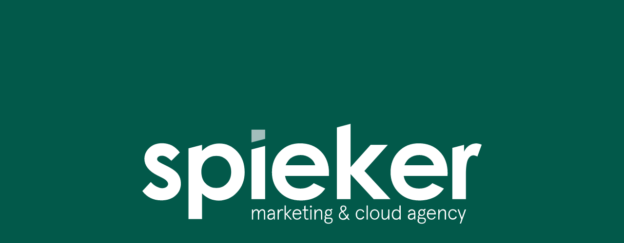

--- FILE ---
content_type: text/css
request_url: https://funnel.spieker.agency/wp-content/uploads/elementor/css/post-12.css?ver=1762273320
body_size: 357
content:
.elementor-kit-12{--e-global-color-primary:#02594A;--e-global-color-secondary:#A5BFBD;--e-global-color-text:#000000;--e-global-color-accent:#FFFFFF;--e-global-typography-primary-font-family:"apercu";--e-global-typography-primary-font-weight:700;--e-global-typography-secondary-font-family:"apercu";--e-global-typography-secondary-font-weight:500;--e-global-typography-text-font-family:"apercu";--e-global-typography-text-font-weight:400;--e-global-typography-accent-font-family:"apercu";--e-global-typography-accent-font-weight:200;--e-page-transition-entrance-animation:e-page-transition-fade-out;--e-page-transition-exit-animation:e-page-transition-fade-in;--e-page-transition-animation-duration:500ms;}.elementor-kit-12 e-page-transition{background-color:var( --e-global-color-accent );}.elementor-kit-12 a{color:var( --e-global-color-text );}.elementor-section.elementor-section-boxed > .elementor-container{max-width:1300px;}.e-con{--container-max-width:1300px;}.elementor-widget:not(:last-child){margin-block-end:20px;}.elementor-element{--widgets-spacing:20px 20px;--widgets-spacing-row:20px;--widgets-spacing-column:20px;}{}h1.entry-title{display:var(--page-title-display);}@media(max-width:1024px){.elementor-section.elementor-section-boxed > .elementor-container{max-width:1024px;}.e-con{--container-max-width:1024px;}}@media(max-width:767px){.elementor-section.elementor-section-boxed > .elementor-container{max-width:767px;}.e-con{--container-max-width:767px;}.elementor-kit-12{--e-page-transition-entrance-animation:e-page-transition-fade-out;}}/* Start Custom Fonts CSS */@font-face {
	font-family: 'apercu';
	font-style: normal;
	font-weight: 200;
	font-display: auto;
	src: url('https://funnel.spieker.agency/wp-content/uploads/2022/07/apercu_light-webfont.woff2') format('woff2');
}
@font-face {
	font-family: 'apercu';
	font-style: normal;
	font-weight: 400;
	font-display: auto;
	src: url('https://funnel.spieker.agency/wp-content/uploads/2022/07/apercu_regular-webfont.woff2') format('woff2');
}
@font-face {
	font-family: 'apercu';
	font-style: normal;
	font-weight: 500;
	font-display: auto;
	src: url('https://funnel.spieker.agency/wp-content/uploads/2022/07/apercu_medium-webfont.woff2') format('woff2');
}
@font-face {
	font-family: 'apercu';
	font-style: normal;
	font-weight: 700;
	font-display: auto;
	src: url('https://funnel.spieker.agency/wp-content/uploads/2022/07/apercu_bold-webfont.woff2') format('woff2');
}
/* End Custom Fonts CSS */

--- FILE ---
content_type: text/css
request_url: https://funnel.spieker.agency/wp-content/uploads/elementor/css/post-14.css?ver=1762279039
body_size: 112
content:
.elementor-14 .elementor-element.elementor-element-0a99779{--display:flex;--min-height:100vh;--justify-content:center;--align-items:center;--container-widget-width:calc( ( 1 - var( --container-widget-flex-grow ) ) * 100% );}.elementor-14 .elementor-element.elementor-element-0a99779:not(.elementor-motion-effects-element-type-background), .elementor-14 .elementor-element.elementor-element-0a99779 > .elementor-motion-effects-container > .elementor-motion-effects-layer{background-color:var( --e-global-color-primary );}.elementor-widget-image .widget-image-caption{color:var( --e-global-color-text );font-family:var( --e-global-typography-text-font-family ), Sans-serif;font-weight:var( --e-global-typography-text-font-weight );}.elementor-14 .elementor-element.elementor-element-a8ab683 img{width:719px;}:root{--page-title-display:none;}@media(max-width:1024px){.elementor-14 .elementor-element.elementor-element-a8ab683 img{width:471px;}}@media(max-width:767px){.elementor-14 .elementor-element.elementor-element-a8ab683 img{width:254px;}}

--- FILE ---
content_type: image/svg+xml
request_url: https://funnel.spieker.agency/wp-content/uploads/2022/07/spieker-agency-funnels_Zeichenfla%CC%88che-1.svg
body_size: 311
content:
<?xml version="1.0" encoding="UTF-8"?><svg id="Ebene_1" xmlns="http://www.w3.org/2000/svg" viewBox="0 0 84.33 84.33"><defs><style>.cls-1{fill:#03594a;}.cls-2{fill:#fff;}</style></defs><rect class="cls-1" width="84.33" height="84.33" rx="12.14" ry="12.14"/><path class="cls-2" d="M63.51,27.19c1.24,1.24,1.24,3.25,0,4.5l-25.46,25.46c-1.24,1.24-3.25,1.24-4.5,0l-12.73-12.73c-1.24-1.24-1.24-3.25,0-4.5,1.24-1.24,3.26-1.24,4.5,0l10.39,10.47,23.31-23.21c1.24-1.25,3.25-1.25,4.5,0h0Z"/></svg>

--- FILE ---
content_type: image/svg+xml
request_url: https://funnel.spieker.agency/wp-content/uploads/2022/07/spieker-logo.svg
body_size: 9161
content:
<?xml version="1.0" encoding="utf-8"?>
<!-- Generator: Adobe Illustrator 25.4.1, SVG Export Plug-In . SVG Version: 6.00 Build 0)  -->
<svg version="1.1" id="Ebene_1" xmlns="http://www.w3.org/2000/svg" xmlns:xlink="http://www.w3.org/1999/xlink" x="0px" y="0px"
	 viewBox="0 0 320 102.9" style="enable-background:new 0 0 320 102.9;" xml:space="preserve">
<style type="text/css">
	.st0{fill:#FFFFFF;}
	.st1{fill:#A2BEBC;}
</style>
<g>
	<path class="st0" d="M117,92.2h-1.1V86c0-1.4-0.4-2.1-1.6-2.1c-0.8,0-1.4,0.4-2,1.2c-0.5,0.8-0.8,1.8-0.8,3.1v4h-1.1V86
		c0-1.4-0.4-2.1-1.6-2.1c-0.8,0-1.4,0.4-2,1.2c-0.5,0.8-0.8,1.8-0.8,3.1v4h-1.1V83h1.1v1.9c0.6-1.3,1.6-2.1,2.9-2.1
		c1.4,0,2.2,0.7,2.5,2c0.6-1.2,1.8-2,3-2c1.8,0,2.6,1,2.6,3V92.2z"/>
	<path class="st0" d="M126,92.2h-0.9l-0.3-1.4c-0.6,1-1.6,1.6-2.9,1.6c-1.7,0-2.9-0.9-2.9-2.8c0-2,1.6-3,4.2-3h1.5v-0.4
		c0-1.5-0.8-2.2-2.1-2.2c-1.1,0-1.8,0.6-2.2,1.7l-1.1-0.3c0.2-1.5,1.6-2.5,3.3-2.5c0.9,0,1.7,0.3,2.3,0.9c0.6,0.6,0.9,1.4,0.9,2.4
		V92.2z M122.1,91.3c0.7,0,1.4-0.3,1.9-0.8c0.6-0.5,0.9-1.4,0.9-2.5v-0.3h-1.5c-2,0-3.1,0.7-3.1,2C120.3,90.7,121,91.3,122.1,91.3z"
		/>
	<path class="st0" d="M133.3,84.2c-0.4-0.2-0.8-0.3-1.3-0.3c-1.5,0-2.5,1.7-2.5,4.7v3.6h-1.1V83h1.1v1.6c0.6-1.2,1.5-1.8,2.7-1.8
		c0.4,0,0.9,0.1,1.4,0.3L133.3,84.2z"/>
	<path class="st0" d="M134.7,79.3h1.1v7.8l3.9-4.1h1.4l-4,4.2l4.3,5H140l-4.2-4.8v4.8h-1.1V79.3z"/>
	<path class="st0" d="M150.1,87.6h-6.9c0,2.2,1.1,3.7,2.9,3.7c1.4,0,2.2-0.6,2.8-2l1,0.5c-0.9,1.8-2.1,2.5-3.8,2.5
		c-1.2,0-2.2-0.4-3-1.3s-1.1-2-1.1-3.4c0-1.4,0.4-2.5,1.1-3.4s1.7-1.4,3-1.4c1.2,0,2.2,0.4,2.9,1.2c0.7,0.8,1.1,1.8,1.1,3.1V87.6z
		 M143.2,86.5h5.7c-0.2-1.6-1.2-2.6-2.9-2.6C144.6,83.9,143.5,85,143.2,86.5z"/>
	<path class="st0" d="M151.1,84.1V83h1.6v-3l1.2-0.7V83h2.4v1.1h-2.4v5.7c0,1,0.4,1.5,1.3,1.5c0.5,0,0.8-0.1,1.2-0.3l0.3,1
		c-0.4,0.2-0.9,0.3-1.6,0.3c-1.4,0-2.3-0.9-2.3-2.8v-5.5H151.1z"/>
	<path class="st0" d="M158.1,79.7c0.4-0.4,1-0.4,1.3,0c0.4,0.3,0.4,1,0,1.3c-0.3,0.3-1,0.3-1.3,0C157.8,80.7,157.8,80,158.1,79.7z
		 M158.2,83h1.1v9.2h-1.1V83z"/>
	<path class="st0" d="M169.1,92.2H168V86c0-1.4-0.6-2.1-1.9-2.1c-0.9,0-1.6,0.4-2.1,1.2c-0.6,0.8-0.8,1.8-0.8,3.1v4H162V83h1.1v1.9
		c0.6-1.2,1.8-2.1,3.2-2.1c1.8,0,2.8,1.1,2.8,3V92.2z"/>
	<path class="st0" d="M172.6,83.7c0.6-0.6,1.3-0.9,2.2-0.9c0.6,0,1.1,0.1,1.6,0.4l1.6-0.9l0.5,1l-1.3,0.7c0.4,0.5,0.6,1.2,0.6,1.9
		c0,0.9-0.3,1.7-0.9,2.2c-0.6,0.6-1.3,0.8-2.2,0.8c-0.7,0-1.2-0.1-1.7-0.4c-0.5,0.2-0.7,0.6-0.7,1c0,0.6,0.4,0.9,1.1,0.9h2.4
		c1.7,0,2.8,0.8,2.8,2.4c0,2.2-1.5,3.2-3.8,3.2c-2.3,0-3.8-1.1-3.8-3c0-0.8,0.3-1.5,1-1.9c-0.5-0.3-0.7-0.8-0.7-1.5
		c0-0.7,0.5-1.3,1.1-1.6c-0.5-0.6-0.7-1.2-0.7-2C171.7,85,172,84.3,172.6,83.7z M173.9,91.5c-0.3,0-0.6,0-0.9-0.1
		c-0.5,0.3-0.8,0.9-0.8,1.7c0,1.2,0.9,2,2.7,2c1.7,0,2.7-0.8,2.7-2c0-1-0.6-1.6-1.8-1.6H173.9z M172.9,85.9c0,0.6,0.2,1.2,0.6,1.5
		c0.4,0.4,0.9,0.6,1.4,0.6s1-0.2,1.4-0.6c0.4-0.4,0.6-0.9,0.6-1.5s-0.2-1.2-0.6-1.5c-0.4-0.4-0.8-0.6-1.4-0.6s-1,0.2-1.4,0.6
		C173.1,84.8,172.9,85.3,172.9,85.9z"/>
	<path class="st0" d="M184.3,88.7c0-1.9,1.2-3.2,2.5-3.9c-0.8-1.1-1.2-2-1.2-2.7c0-1.7,1.2-2.7,2.8-2.7c1.7,0,2.8,1,2.8,2.6
		c0,1.2-0.9,2.3-2.7,3.3l3,3.8c0.3-0.7,0.7-1.4,1-2.3l0.8,0.9c-0.3,1-0.7,1.7-1,2.3l1.9,2.4h-1.3l-1.2-1.5c-0.9,1.1-2.1,1.6-3.5,1.6
		C185.8,92.4,184.3,91,184.3,88.7z M190.9,89.8l-3.4-4.3c-1.4,0.7-2.1,1.8-2.1,3.2c0,1.6,1.1,2.6,2.6,2.6
		C189.2,91.3,190.1,90.8,190.9,89.8z M186.8,82.1c0,0.5,0.3,1.3,1.1,2.2c1.5-0.7,2.2-1.4,2.2-2.3s-0.6-1.7-1.7-1.7
		C187.4,80.3,186.8,80.9,186.8,82.1z"/>
	<path class="st0" d="M207.5,89.8c-0.6,1.7-1.9,2.5-3.7,2.5c-1.3,0-2.3-0.5-3-1.4c-0.7-0.9-1.1-2.1-1.1-3.4s0.4-2.4,1.1-3.3
		c0.7-0.9,1.7-1.4,3-1.4c1.8,0,3.1,0.8,3.7,2.5l-1,0.4c-0.5-1.3-1.4-1.9-2.7-1.9c-0.9,0-1.7,0.3-2.2,1.1c-0.5,0.7-0.7,1.6-0.7,2.6
		c0,1.1,0.2,1.9,0.7,2.6c0.5,0.7,1.2,1,2.2,1c1.3,0,2.2-0.6,2.7-1.9L207.5,89.8z"/>
	<path class="st0" d="M209.6,79.3h1.1v12.9h-1.1V79.3z"/>
	<path class="st0" d="M212.7,87.6c0-1.3,0.4-2.4,1.2-3.3c0.8-1,1.8-1.4,3.1-1.4c1.3,0,2.3,0.5,3.1,1.4c0.8,1,1.2,2.1,1.2,3.3
		c0,1.3-0.4,2.4-1.2,3.3c-0.8,1-1.8,1.4-3.1,1.4c-1.3,0-2.3-0.5-3.1-1.4C213.1,90,212.7,88.9,212.7,87.6z M213.9,87.6
		c0,1,0.3,1.9,0.8,2.6c0.6,0.7,1.3,1.1,2.3,1.1c1,0,1.7-0.4,2.3-1.1c0.6-0.7,0.8-1.6,0.8-2.6s-0.3-1.9-0.8-2.6
		c-0.5-0.7-1.3-1.1-2.3-1.1c-1,0-1.7,0.4-2.3,1.1C214.2,85.7,213.9,86.6,213.9,87.6z"/>
	<path class="st0" d="M223.3,83h1.1v6.2c0,1.4,0.6,2.1,1.9,2.1c0.9,0,1.6-0.4,2.1-1.2c0.6-0.8,0.9-1.8,0.9-3.1v-4h1.1v9.2h-1.1v-1.9
		c-0.6,1.2-1.8,2.1-3.2,2.1c-1.8,0-2.8-1.1-2.8-3V83z"/>
	<path class="st0" d="M239.6,79.3h1.2v12.9h-1.2V91c-0.5,0.7-1.7,1.4-2.9,1.4c-1.3,0-2.3-0.4-3-1.3c-0.7-0.9-1.1-2-1.1-3.4
		c0-1.4,0.4-2.5,1.1-3.4c0.7-0.9,1.7-1.4,3-1.4c1,0,2.2,0.6,2.9,1.4V79.3z M236.8,91.3c1.9,0,3-1.5,3-3.7c0-1.1-0.3-2-0.8-2.6
		c-0.5-0.7-1.2-1-2.2-1c-0.9,0-1.7,0.3-2.2,1s-0.8,1.6-0.8,2.6C233.8,89.8,234.9,91.3,236.8,91.3z"/>
	<path class="st0" d="M254.3,92.2h-0.9l-0.3-1.4c-0.6,1-1.6,1.6-2.9,1.6c-1.7,0-2.9-0.9-2.9-2.8c0-2,1.6-3,4.2-3h1.5v-0.4
		c0-1.5-0.8-2.2-2.1-2.2c-1.1,0-1.8,0.6-2.2,1.7l-1.1-0.3c0.2-1.5,1.6-2.5,3.3-2.5c0.9,0,1.7,0.3,2.3,0.9c0.6,0.6,0.9,1.4,0.9,2.4
		V92.2z M250.4,91.3c0.7,0,1.4-0.3,1.9-0.8c0.6-0.5,0.9-1.4,0.9-2.5v-0.3h-1.5c-2,0-3.1,0.7-3.1,2C248.6,90.7,249.3,91.3,250.4,91.3
		z"/>
	<path class="st0" d="M257.7,83.7c0.6-0.6,1.3-0.9,2.2-0.9c0.6,0,1.1,0.1,1.6,0.4l1.6-0.9l0.5,1l-1.3,0.7c0.4,0.5,0.6,1.2,0.6,1.9
		c0,0.9-0.3,1.7-0.9,2.2c-0.6,0.6-1.3,0.8-2.2,0.8c-0.7,0-1.2-0.1-1.7-0.4c-0.5,0.2-0.7,0.6-0.7,1c0,0.6,0.4,0.9,1.1,0.9h2.4
		c1.7,0,2.8,0.8,2.8,2.4c0,2.2-1.5,3.2-3.8,3.2c-2.3,0-3.8-1.1-3.8-3c0-0.8,0.3-1.5,1-1.9c-0.5-0.3-0.7-0.8-0.7-1.5
		c0-0.7,0.5-1.3,1.1-1.6c-0.5-0.6-0.7-1.2-0.7-2C256.8,85,257.1,84.3,257.7,83.7z M259,91.5c-0.3,0-0.6,0-0.9-0.1
		c-0.5,0.3-0.8,0.9-0.8,1.7c0,1.2,0.9,2,2.7,2c1.7,0,2.7-0.8,2.7-2c0-1-0.6-1.6-1.8-1.6H259z M258,85.9c0,0.6,0.2,1.2,0.6,1.5
		c0.4,0.4,0.9,0.6,1.4,0.6s1-0.2,1.4-0.6c0.4-0.4,0.6-0.9,0.6-1.5s-0.2-1.2-0.6-1.5c-0.4-0.4-0.8-0.6-1.4-0.6s-1,0.2-1.4,0.6
		C258.2,84.8,258,85.3,258,85.9z"/>
	<path class="st0" d="M272.8,87.6h-6.9c0,2.2,1.1,3.7,2.9,3.7c1.4,0,2.2-0.6,2.8-2l1,0.5c-0.9,1.8-2.1,2.5-3.8,2.5
		c-1.2,0-2.2-0.4-3-1.3s-1.1-2-1.1-3.4c0-1.4,0.4-2.5,1.1-3.4s1.7-1.4,3-1.4c1.2,0,2.2,0.4,2.9,1.2c0.7,0.8,1.1,1.8,1.1,3.1V87.6z
		 M266,86.5h5.7c-0.2-1.6-1.2-2.6-2.9-2.6C267.3,83.9,266.3,85,266,86.5z"/>
	<path class="st0" d="M282.1,92.2h-1.1V86c0-1.4-0.6-2.1-1.9-2.1c-0.9,0-1.6,0.4-2.1,1.2c-0.6,0.8-0.8,1.8-0.8,3.1v4h-1.1V83h1.1
		v1.9c0.6-1.2,1.8-2.1,3.2-2.1c1.8,0,2.8,1.1,2.8,3V92.2z"/>
	<path class="st0" d="M292,89.8c-0.6,1.7-1.9,2.5-3.7,2.5c-1.3,0-2.3-0.5-3-1.4c-0.7-0.9-1.1-2.1-1.1-3.4s0.4-2.4,1.1-3.3
		c0.7-0.9,1.7-1.4,3-1.4c1.8,0,3.1,0.8,3.7,2.5l-1,0.4c-0.5-1.3-1.4-1.9-2.7-1.9c-0.9,0-1.7,0.3-2.2,1.1c-0.5,0.7-0.7,1.6-0.7,2.6
		c0,1.1,0.2,1.9,0.7,2.6c0.5,0.7,1.2,1,2.2,1c1.3,0,2.2-0.6,2.7-1.9L292,89.8z"/>
	<path class="st0" d="M299.2,83h1.2l-4.6,12.9h-1.1l1.3-3.8l-3.3-9.2h1.2l2.7,7.5L299.2,83z"/>
</g>
<g id="Spieker">
	<path class="st0" d="M39.1,30.9l-7.7,7.7c-3.1-3.1-6-4.7-8.5-4.7c-1.4,0-2.5,0.3-3.3,0.9c-0.8,0.6-1.2,1.3-1.2,2.2
		c0,0.7,0.3,1.3,0.8,1.8c0.5,0.6,1.7,1.3,3.7,2.3l4.6,2.3c4.8,2.4,8.1,4.8,9.9,7.2c1.8,2.5,2.7,5.4,2.7,8.7c0,4.4-1.6,8.1-4.9,11
		c-3.2,2.9-7.6,4.4-13,4.4c-7.2,0-13-2.8-17.3-8.5l7.7-8.3c1.5,1.7,3.2,3.1,5.1,4.1c2,1,3.7,1.6,5.2,1.6c1.6,0,3-0.4,4-1.2
		c1-0.8,1.5-1.7,1.5-2.7c0-1.9-1.8-3.8-5.4-5.6l-4.2-2.1c-8-4-12-9.1-12-15.2c0-3.9,1.5-7.3,4.5-10.1c3-2.8,6.9-4.2,11.6-4.2
		c3.2,0,6.3,0.7,9.1,2.1C34.8,26.2,37.2,28.3,39.1,30.9z"/>
	<path class="st0" d="M175.2,52.4h-40c0.6,3.5,2.1,6.3,4.6,8.4c2.5,2.1,5.7,3.1,9.6,3.1c4.7,0,8.6-1.6,12-4.9l10.5,4.9
		c-2.6,3.7-5.7,6.5-9.4,8.2c-3.6,1.8-8,2.7-13,2.7c-7.8,0-14.1-2.5-19-7.4c-4.9-4.9-7.3-11.1-7.3-18.4c0-7.6,2.4-13.9,7.3-18.9
		c4.9-5,11-7.5,18.4-7.5c7.8,0,14.2,2.5,19.1,7.5c4.9,5,7.3,11.6,7.3,19.8L175.2,52.4z M162.7,42.6c-0.8-2.8-2.4-5-4.9-6.7
		c-2.4-1.7-5.2-2.6-8.4-2.6c-3.5,0-6.5,1-9.1,2.9c-1.6,1.2-3.2,3.4-4.6,6.4H162.7z"/>
	<path class="st0" d="M283.5,52.4h-40c0.6,3.5,2.1,6.3,4.6,8.4c2.5,2.1,5.7,3.1,9.6,3.1c4.7,0,8.6-1.6,12-4.9l10.5,4.9
		c-2.6,3.7-5.7,6.5-9.4,8.2s-8,2.7-13,2.7c-7.8,0-14.1-2.5-19-7.4c-4.9-4.9-7.3-11.1-7.3-18.4c0-7.6,2.4-13.9,7.3-18.9
		c4.9-5,11-7.5,18.4-7.5c7.8,0,14.2,2.5,19.1,7.5c4.9,5,7.3,11.6,7.3,19.8L283.5,52.4z M271.1,42.6c-0.8-2.8-2.4-5-4.9-6.7
		c-2.4-1.7-5.2-2.6-8.4-2.6c-3.5,0-6.5,1-9.1,2.9c-1.6,1.2-3.2,3.4-4.6,6.4H271.1z"/>
	<polygon class="st0" points="104.5,28.2 104.5,73.6 117,73.6 117,25 	"/>
	<polygon class="st0" points="207.6,47.8 229,24 213.3,24 195,44.4 195,4.8 182.5,8.1 182.5,73.6 195,73.6 195,50.7 216.1,73.6 
		231.5,73.6 	"/>
	<path class="st0" d="M75.1,22.7c-3,0-5.8,0.6-8.4,1.7c-2.6,1.1-5,2.8-7.3,5.1V24l-12.4,3.2v64.6h12.4V68.4c2.4,2.3,4.9,4,7.3,5
		s5.1,1.5,8,1.5c6.4,0,12-2.5,16.6-7.5c4.7-5,7-11.1,7-18.5c0-7.7-2.3-13.9-6.8-18.8C87.1,25.2,81.6,22.7,75.1,22.7z M82.1,59.3
		c-2.6,2.8-5.8,4.1-9.6,4.1c-3.9,0-7.2-1.4-9.8-4.1c-2.6-2.7-3.9-6.3-3.9-10.7c0-4.3,1.3-7.8,3.9-10.5c2.6-2.7,5.8-4,9.8-4
		c3.9,0,7.1,1.4,9.7,4.1C84.7,41,86,44.5,86,48.7C86,53,84.7,56.6,82.1,59.3z"/>
	<path class="st0" d="M303.2,24.6c-1.9,1.3-3.5,3.1-4.6,5.6V24l-10.7,2.8v46.8h12.4V53.5l0-2.4c0-6.9,0.7-11.6,2-14
		c1.3-2.4,2.9-3.6,4.9-3.6c0.9,0,2.1,0.4,3.6,1.1l3.9-10.7c-1.8-0.9-3.5-1.3-5.1-1.3C307.2,22.7,305.1,23.4,303.2,24.6z"/>
	<polygon class="st1" points="117,18.5 117,10.1 104.5,10.1 104.5,21.7 	"/>
</g>
</svg>
